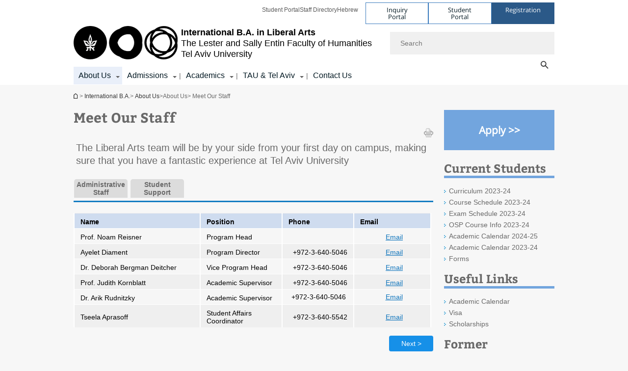

--- FILE ---
content_type: text/html; charset=utf-8
request_url: https://liberal-arts.tau.ac.il/meet_our_staff
body_size: 12883
content:
<!DOCTYPE html>
<html lang="en-US" dir="ltr">
<head>

  <meta http-equiv="X-UA-Compatible" content="IE=edge" />
  <meta name="viewport" content="width=device-width, initial-scale=1">

  <!--[if IE]><![endif]-->
<link rel="dns-prefetch" href="//themes.googleusercontent.com" />
<link rel="preconnect" href="//themes.googleusercontent.com" crossorigin="" />
<meta http-equiv="Content-Type" content="text/html; charset=utf-8" />
<meta http-equiv="expires" content="0" />
<meta http-equiv="expires" content="Tue, 01 Jan 1980 1:00:00 GMT" />
<meta name="Generator" content="Drupal 7 (http://drupal.org)" />
<link rel="canonical" href="/meet_our_staff" />
<link rel="shortlink" href="/meet_our_staff" />
<meta property="og:title" content="Meet Our Staff" />
<meta property="og:url" content="https://liberal-arts.tau.ac.il/liberal-arts/meet_our_staff" />
<meta property="og:image" content="https://liberal-arts.tau.ac.il/sites/humanities_en.tau.ac.il/files/styles/og_image/public/architecture_1_580-330.jpg?itok=CN2bsl_i" />
<meta property="og:image:width" content="1210" />
<meta property="og:image:height" content="650" />
<meta property="og:description" content="The Liberal Arts team will be by your side from your first day on campus, making sure that you have a fantastic experience at Tel Aviv University" />
<link rel="shortcut icon" href="https://liberal-arts.tau.ac.il/sites/all/themes/tau_v2/favicon.ico" type="image/vnd.microsoft.icon" />
<link rel="alternate" media="only screen and (max-width: 640px)" href="https://liberal-arts.m.tau.ac.il/meet_our_staff" />
<link rel="alternate" media="handled" href="https://liberal-arts.m.tau.ac.il/meet_our_staff" />
<link href="/sites/all/libraries/icomoon/fonts/icomoon.woff2" as="font" crossorigin="anonymous" rel="preload" type="font/woff2" />
  <title>Meet Our Staff | International B.A. in Liberal Arts | Tel Aviv University</title>
  <link type="text/css" rel="stylesheet" href="/sites/default/files/advagg_css/css__BJ6Ou6QsBRtnFTmxaakamOIS8n4QswDP2XnnZ1sxtaM__NBuvkP6eInGIkb1aJvUHx5PX79XApuxBDkk_77W5tYk__agj1o40hudyJZ4QwGMHiN4Gr3J6ZSVPC0Nh0aK2ig30.css" media="all" />
<link type="text/css" rel="stylesheet" href="/sites/default/files/advagg_css/css__carcUPIaa-nPxN1ZeTTsxEtnfumcAR4C2FPS-ip97LQ__bx8fou4dL1GwxxHZZtHTK_oeYKZ80qUN5TDSRZDPWTQ__agj1o40hudyJZ4QwGMHiN4Gr3J6ZSVPC0Nh0aK2ig30.css" media="all" />
<link type="text/css" rel="stylesheet" href="/sites/default/files/advagg_css/css__3P4FJjZcWPYVDDBdtHoTCBQ5GWdZuDESnGf5lAomiIU__qNpxne1j-sHwZRJ9akiMSMNrF5VIhe8etahBDU4nKLE__agj1o40hudyJZ4QwGMHiN4Gr3J6ZSVPC0Nh0aK2ig30.css" media="all" />
<link type="text/css" rel="stylesheet" href="/sites/default/files/advagg_css/css__WWoD5d5kS4eUlZoqOphgYEWtwglxaf0zovWCORPNVac__xHwnrOQLkYlfSdDO5GGzqQCaixClDQGk860Om4s9rcA__agj1o40hudyJZ4QwGMHiN4Gr3J6ZSVPC0Nh0aK2ig30.css" media="all" />
<link type="text/css" rel="stylesheet" href="/sites/default/files/advagg_css/css__NTCeQ3FKrwpqECmG1f6XLl1L43AgTnzfXxCaeIfpBjc__D_EUHDAfEQdxcLiSDY7hREUWkG1Ge56_h2z3Er8V188__agj1o40hudyJZ4QwGMHiN4Gr3J6ZSVPC0Nh0aK2ig30.css" media="all" />
<link type="text/css" rel="stylesheet" href="/sites/default/files/advagg_css/css__jUXYrLo__PjDD5qwnKnC75lqbiHk1VtbXJyOvdQPH6k__7g40UeM74r8hkrzDC6Hbb7RReIGNu-Jsb5XAbAPKIeA__agj1o40hudyJZ4QwGMHiN4Gr3J6ZSVPC0Nh0aK2ig30.css" media="all" />
<link type="text/css" rel="stylesheet" href="/sites/default/files/advagg_css/css__vB1xKT6VB5rXP7EcCahoeqSBSFltl0aMJvuuVpQGU-E__PUOgtcxd0BHBiIb0D5S2xiq_1qTFvYUOBWuBr019Tt4__agj1o40hudyJZ4QwGMHiN4Gr3J6ZSVPC0Nh0aK2ig30.css" media="all" />
<link type="text/css" rel="stylesheet" href="/sites/default/files/advagg_css/css__AV5xcOGZg_I77tvHWRNtROmAAAUgEcLxAliULqFTq2g__WgSzw6T15H2fCitl9Cw8FbDh5B-UzHS3oR8mBuVXr58__agj1o40hudyJZ4QwGMHiN4Gr3J6ZSVPC0Nh0aK2ig30.css" media="all" />
<link type="text/css" rel="stylesheet" href="/sites/default/files/advagg_css/css__oK3np-8KmN17ihtX_BldUtei3QqXORhNnSv1ZStRVDk__fX_4oOo5O03wZW-TT7cN6E2M9CioWED06_ZgIzFz2g8__agj1o40hudyJZ4QwGMHiN4Gr3J6ZSVPC0Nh0aK2ig30.css" media="all" />
<link type="text/css" rel="stylesheet" href="/sites/default/files/advagg_css/css__ldZcRVgnqYa6OupKM9MRnh7-pI4veLDvHuhXIFg_A68__Un3VrojKzZK51fPnduJzKDaYazLXNqOelyugameOMDM__agj1o40hudyJZ4QwGMHiN4Gr3J6ZSVPC0Nh0aK2ig30.css" media="all" />
<link type="text/css" rel="stylesheet" href="/sites/default/files/advagg_css/css__uhvfcpQvzs4gqgsvwBOiMoRiH69d1LGkHAMkE2asrt4__I6EOt_a9ZGDUdfFIVavYJJcE_8BgXf3i5pYqhpDGM-8__agj1o40hudyJZ4QwGMHiN4Gr3J6ZSVPC0Nh0aK2ig30.css" media="all" />
<link type="text/css" rel="stylesheet" href="/sites/default/files/advagg_css/css__5_04za6KLUgEpTQyRZEr3f_u-BOdR7oWzGCYzhMqwRk__N9o9XUpCS0_V8P008V9TgrdLkZJ1pGvx94equkaY87Y__agj1o40hudyJZ4QwGMHiN4Gr3J6ZSVPC0Nh0aK2ig30.css" media="all" />
<link type="text/css" rel="stylesheet" href="/sites/default/files/advagg_css/css__beLOjpMY0ZwqDr4mNtSBkyzHYh2x5n_dyQkj-4rK7JU__b2rlH-b1gkXJXBrDIbBbfKBHQB_W0vR5oZjxe2onTMk__agj1o40hudyJZ4QwGMHiN4Gr3J6ZSVPC0Nh0aK2ig30.css" media="all" />
<link type="text/css" rel="stylesheet" href="/sites/default/files/advagg_css/css__7XNjW_EfCrAU2XHADrTSyQZbQFLCcXH_IQfY1ChhZ3k__r6H7-hh6HLrAxUR4OZ6fy6ZMcjznRA4uo51uQNfSSrI__agj1o40hudyJZ4QwGMHiN4Gr3J6ZSVPC0Nh0aK2ig30.css" media="all" />
<link type="text/css" rel="stylesheet" href="/sites/default/files/advagg_css/css__BNJEqmkYQiOMVP1BHC8OapMELJB5XknKcJtlRjSDN6Q__PU8ZB65IaETcPC1yw7kngTyMqcmk5FOk7rVQgfw64wE__agj1o40hudyJZ4QwGMHiN4Gr3J6ZSVPC0Nh0aK2ig30.css" media="all" />
<link type="text/css" rel="stylesheet" href="/sites/default/files/advagg_css/css__t8pArNrPd1SdQ0kUO5zs0JNv3IvfcnRfc_iNZh4iUMw__meS5aaFuL2xMCXIEL8yIvg60uE4KOeACnZJxOHblM5U__agj1o40hudyJZ4QwGMHiN4Gr3J6ZSVPC0Nh0aK2ig30.css" media="all" />
<link type="text/css" rel="stylesheet" href="/sites/default/files/advagg_css/css__P1mwW6o5Ise0I9ca0XwBTeBSP3iH-JEKpFze7dlO4uw__l5rydRAa1rby0Z1e_XhOidg8QcihRiTvOAE-4gTw_-0__agj1o40hudyJZ4QwGMHiN4Gr3J6ZSVPC0Nh0aK2ig30.css" media="all" />
<link type="text/css" rel="stylesheet" href="/sites/default/files/advagg_css/css__9iWwhyAUw3yszWQFdrnTDzWvllkUOw8K67rrQAGgIqQ__jOIP2tFmpSM90X6SCoPGvDrSL9pwLVK_fhCU5CM2ahI__agj1o40hudyJZ4QwGMHiN4Gr3J6ZSVPC0Nh0aK2ig30.css" media="all" />
<link type="text/css" rel="stylesheet" href="/sites/default/files/advagg_css/css__4-lxFuuvUFtpSpfpiHSDlZ8XAaOV-A6vr70wFUNMdCo__mcVWZgjs9eDFGHYgF5SdzWGWKYW5mwACUPCwkyNgupc__agj1o40hudyJZ4QwGMHiN4Gr3J6ZSVPC0Nh0aK2ig30.css" media="all" />
<style type="text/css" media="all">.cs_blue{background-color:#3181a2}.cs_blue_sky{background-color:#1980ff}.cs_brain_purple{background-color:#9628c6;color:#9628c6}.cs_cs_blue{background-color:#3181a2;color:#3181a2}.cs_cs_blue_barak{background-color:#114b78;color:#114b78}.cs_cs_blue_brand{background-color:#66bff1;color:#66bff1}.cs_cs_brown{background-color:#c2943c}.cs_cs_darkgrey_brand{background-color:#76787a;color:#76787a}.cs_cs_dark_brown{background-color:#b38120}.cs_cs_dark_grey{background-color:#607286}.cs_cs_grey{background-color:#a2a4a3}.cs_cs_light_blue{background-color:#72a5de}.cs_cs_mustard{background-color:#d2b62f}.cs_cs_olive{background-color:#a1ab64}.cs_cs_orange_kantor{background-color:#e47f36;color:#e47f36}.cs_cs_orange_mtei{background-color:#ff6026}.cs_cs_pink{background-color:#c52c64}.cs_cs_purple{background-color:#ac15b2}.cs_cs_red{background-color:#1692e8}.cs_dark_blue{background-color:#0f4583}.cs_green{background-color:#a3ad3c}.cs_green_mba{background-color:#005710}.cs_HRgreen{background-color:#009ed4}.cs_HRPurple{background-color:#7d335c}.cs_law-cyan{background-color:#86c8b1;color:#86c8b1}.cs_law-peach{background-color:#e88b75;color:#e88b75}.cs_law-red{background-color:#a01a19;color:#a01a19}.cs_light_red{background-color:#1692e8}.cs_policomm{background-color:#1692e8;color:#1692e8}.cs_purple{background-color:#3b0a43}.cs_purple_catalog{background-color:#4c2177}.cs_purple_kellogg{background-color:#4f2d83}.cs_purple_recanati{background-color:#4d1848}.cs_purple_soclib{background-color:#6f67b0}.cs_socsci_grey{background-color:#949dc2}.cs_socsi_blue{background-color:#22aae2}.cs_soc_red{background-color:#1692e8}.cs_sportlight_grey{color:#696969}</style>
<link type="text/css" rel="stylesheet" href="/sites/default/files/advagg_css/css__H5YGiVL-4Wun7XTvnA8FMitWijAtxeb-WXOY72ZeHwo__Ja9UVL3yh0oOqABMfYtP-hmHEcInDBjg5ccBLiTfK0E__agj1o40hudyJZ4QwGMHiN4Gr3J6ZSVPC0Nh0aK2ig30.css" media="all" />
<link type="text/css" rel="stylesheet" href="/sites/default/files/advagg_css/css__EpJSUN4gQjB82mptuGGMiFL2iQbzojoIaypl0GjOCmg__Tj0AWEsbhCgTR0s231BYUNxH8YEZ69XFsbBCqxW35GI__agj1o40hudyJZ4QwGMHiN4Gr3J6ZSVPC0Nh0aK2ig30.css" media="all" />
<link type="text/css" rel="stylesheet" href="/sites/default/files/advagg_css/css__uBNMhE2Z_CNWWTeLiVjPvxl4cv58IWRObD4fixyb5dU__FyEIeo3r_jEzG2etDi_nxEi2GFfoqsRXiX303tt2qlo__agj1o40hudyJZ4QwGMHiN4Gr3J6ZSVPC0Nh0aK2ig30.css" media="all" />
<link type="text/css" rel="stylesheet" href="/sites/default/files/advagg_css/css__Nz3IA-roLNtdIM0jo9zARMxa7Bb5DQdMCbD1VayOn60__R3fqLD5daLjWOufEf8ikisnG55y_lDFn_tBXQx6ol2Q__agj1o40hudyJZ4QwGMHiN4Gr3J6ZSVPC0Nh0aK2ig30.css" media="all" />
<link type="text/css" rel="stylesheet" href="/sites/default/files/advagg_css/css__GpwgxyjwRs21aPameJzeXkxWgsHO-EuQ0LN_P_36XjY__OfoqyrjpiPz_nvXCr4Oz76GagI0i4twmwTDheNaIfx0__agj1o40hudyJZ4QwGMHiN4Gr3J6ZSVPC0Nh0aK2ig30.css" media="all" />
  
<!--[if lte IE 9]>
<script src="/sites/default/files/advagg_js/js__9aTy4snid5GMq51YnNufUXeaSJXw-2aTwSKA3LXwN00__8rDv_hNR7vL8Bafct_KGSGW2eHndPaOgj9L4azt7w30__agj1o40hudyJZ4QwGMHiN4Gr3J6ZSVPC0Nh0aK2ig30.js#ie9-" onload="if(jQuery.isFunction(jQuery.holdReady)){jQuery.holdReady(true);}"></script>
<![endif]-->

<!--[if gt IE 9]>
<script src="/sites/default/files/advagg_js/js__9aTy4snid5GMq51YnNufUXeaSJXw-2aTwSKA3LXwN00__8rDv_hNR7vL8Bafct_KGSGW2eHndPaOgj9L4azt7w30__agj1o40hudyJZ4QwGMHiN4Gr3J6ZSVPC0Nh0aK2ig30.js#ie10+" defer="defer" onload="if(jQuery.isFunction(jQuery.holdReady)){jQuery.holdReady(true);}"></script>
<![endif]-->

<!--[if !IE]><!-->
<script src="/sites/default/files/advagg_js/js__9aTy4snid5GMq51YnNufUXeaSJXw-2aTwSKA3LXwN00__8rDv_hNR7vL8Bafct_KGSGW2eHndPaOgj9L4azt7w30__agj1o40hudyJZ4QwGMHiN4Gr3J6ZSVPC0Nh0aK2ig30.js" defer="defer" onload="if(jQuery.isFunction(jQuery.holdReady)){jQuery.holdReady(true);}"></script>
<!--<![endif]-->
<script src="/sites/default/files/advagg_js/js__H5AFmq1RrXKsrazzPq_xPQPy4K0wUKqecPjczzRiTgQ__wor4r9P8YTtQ7p6fbywTetZ47Z_orumIfrrhgxrpLus__agj1o40hudyJZ4QwGMHiN4Gr3J6ZSVPC0Nh0aK2ig30.js" defer="defer" onload="function advagg_mod_1(){advagg_mod_1.count=++advagg_mod_1.count||1;try{if(advagg_mod_1.count<=40){init_drupal_core_settings();advagg_mod_1.count=100;}}
catch(e){if(advagg_mod_1.count>=40){throw e;}
else{window.setTimeout(advagg_mod_1,1);}}}
function advagg_mod_1_check(){if(window.init_drupal_core_settings&&window.jQuery&&window.Drupal){advagg_mod_1();}
else{window.setTimeout(advagg_mod_1_check,1);}}
advagg_mod_1_check();"></script>
<script src="/sites/default/files/advagg_js/js__JMbntZpvQ69mD2sSb-Wo0f_qeJXeYqAZPZx-TFbhyQk__94sj1s2_ICeZ-Cf7AD5AOKfm1-AcK8H6etAOYrGyLfw__agj1o40hudyJZ4QwGMHiN4Gr3J6ZSVPC0Nh0aK2ig30.js" defer="defer"></script>
<script>function init_drupal_core_settings() {jQuery.extend(Drupal.settings,{basePath:"\/",pathPrefix:"",setHasJsCookie:0,ajaxPageState:{theme:"tau_v2",theme_token:"uu59mEvIe1FUzNn4IBTyBw8ihiE0n7Kf1q1TjWTagVE"},path_alias:"liberal-arts\/meet_our_staff",get:{q:"node\/4431"},arg:["node","4431"],hp_auto_slider:false,hp_auto_slider_speed:"0",hide_submit:{hide_submit_status:true,hide_submit_method:"disable",hide_submit_css:"hide-submit-disable",hide_submit_abtext:"",hide_submit_atext:"",hide_submit_hide_css:"hide-submit-processing",hide_submit_hide_text:"Processing...",hide_submit_indicator_style:"expand-left",hide_submit_spinner_color:"#000",hide_submit_spinner_lines:12,hide_submit_hide_fx:false,hide_submit_reset_time:5e3},urlIsAjaxTrusted:{"\/meet_our_staff":true},feature_jquery_update:{mute:1,trace:0},group:{og_context:{gid:"30",etid:"2850",entity_type:"node",label:"International B.A.",state:"1",created:"1479647741",rdf_mapping:[]}},clientsideValidation:{general:{months:{January:1,Jan:1,February:2,Feb:2,March:3,Mar:3,April:4,Apr:4,May:5,June:6,Jun:6,July:7,Jul:7,August:8,Aug:8,September:9,Sep:9,October:10,Oct:10,November:11,Nov:11,December:12,Dec:12}}}}); 
if(jQuery.isFunction(jQuery.holdReady)){jQuery.holdReady(false);}} if(window.jQuery && window.Drupal){init_drupal_core_settings();}</script>

  
  
  <meta name="google" value="notranslate">
  <meta name="google-site-verification" content="BWY7CnH8_r_7HfxNm1hioIPESWn7GQPBKJHoCsfKNbM" />
    

  

  

            <script type='text/javascript'>
        (function(w, d, s, l, i) {
          w[l] = w[l] || [];
          w[l].push({
            'gtm.start': new Date().getTime(),
            event: 'gtm.js'
          });
          var f = d.getElementsByTagName(s)[0],
            j = d.createElement(s),
            dl = l != 'dataLayer' ? '&l=' + l : '';
          j.async = true;
          j.src = 'https://www.googletagmanager.com/gtm.js?id=' + i + dl;
          f.parentNode.insertBefore(j, f);
        })(window, document, 'script', 'dataLayer', 'GTM-K3FL24R')
      </script>
      
  
</head>

<body class="html not-front not-logged-in page-node page-node- page-node-4431 node-type-general-content domain-humanities-english-cms-tau-ac-il group-context group-context-group-30 group-context-node group-context-node-2850 one-sidebar sidebar-second i18n-en-US theme-tau-v2 dir_ltr not_tau_main_version" >
  
      <!--facebook api-->
      <div id="fb-root"></div>
      <script>
      window.fbAsyncInit = function() {
        // init the FB JS SDK
        FB.init({
          appId      : '385605168198947', // App ID from the App Dashboard. https://developers.facebook.com/apps/385605168198947
          status     : false, // check the login status upon init?
          cookie     : true, // set sessions cookies to allow your server to access the session?
          xfbml      : true  // parse XFBML tags on this page?
        });
      // Additional initialization code such as adding Event Listeners goes here
      };

      // Load the SDK's source Asynchronously
      // Note that the debug version is being actively developed and might
      // contain some type checks that are overly strict.
      // Please report such bugs using the bugs tool.
      (function(d, debug){
        var js, id = 'facebook-jssdk', ref = d.getElementsByTagName('script')[0];
        if (d.getElementById(id)) {return;}
        js = d.createElement('script'); js.id = id; js.async = true;
        js.src = "//connect.facebook.net/en_US/all" + (debug ? "/debug" : "") + ".js";
        ref.parentNode.insertBefore(js, ref);
      }(document, /*debug*/ false));
      </script>
      <!--/facebook api-->
    <ul id="skiplinks"><li><a href="#header" class="">Top menu</a></li><li><a href="#block-system-main-menu" class="">Main menu</a></li><li><a href="#main-wrapper" class="">Main Content</a></li></ul>
            <noscript><iframe src="https://www.googletagmanager.com/ns.html?id=GTM-K3FL24R" height="0" width="0" style="display:none;visibility:hidden"></iframe></noscript>
      

  
  <!-- <div id="skip-link">
    <a href="#jump_link_target" class="element-invisible element-focusable">Jump to Navigation</a>
  </div>
   -->
  
<div id="page-wrapper">
  <div class="header-wrapper-top header-wrapper-top--with-title">
    <div id="header">
      <div class="section clear">
                  <a href="/liberal-arts" title="Tel Aviv University logo, link, Go to homepage" rel="home" id="logo">
            <!-- faculty_general.module, tau_personal.module -->
                                        <div class="tau_logo">
                <img  alt="Tel Aviv University Logo" height="72" width="212" id="site-logo" src="/sites/all/themes/tau_v2/logo.png" title="" />              </div>
              <div class="group_header">
                                  <div class="group_header_txt">
                    <div id="school_name" class="">  <span class="black">International B.A. in Liberal Arts</span></div><div class="faculty-school" id="faculty_name"><span class="black">The Lester and Sally Entin</span> <span class="faculty black">Faculty of Humanities</span></div><input id="menu_gid" type="hidden" value=30 />                    <div class="university-name">Tel Aviv University</div>                  </div>
                                    </div>
                          </a>
                                </div>
      <div class="top_region_background">
          <div class="region region-top">
    <div id="block-menu-menu-top-header" class="block block-menu first odd count-1">

      
  <div class="content">
    <ul class="menu depth-1" role="menubar"><li class="first leaf depth-1 not-last" role="menuitem"><a href="https://www.ims.tau.ac.il/Tal/Login_eng.aspx" target="_blank">Student Portal</a></li>
<li class="leaf depth-1 not-first not-last" role="menuitem"><a href="http://www.tau.ac.il/dirsearch-eng.html" target="_blank">Staff Directory</a></li>
<li class="last leaf depth-1 not-first" role="menuitem"><a href="https://humanities.tau.ac.il/" target="_blank">Hebrew</a></li>
</ul>  </div>

</div>
<div id="block-sitetau-sitetau-header-buttons" class="block block-sitetau even count-2">

      
  <div class="content">
    <div class="tau-header-buttons-block-wrapper"><div class="tau-header-buttons-block"><a href="https://tau-int.formtitan.com/ftproject/CRM_TAU_guest" class="header-button-link inquiry-portal-link" target="_blank" title="Visit Inquiry Portal">Inquiry Portal</a><a href="https://my.tau.ac.il/TAU_Student" class="header-button-link student-portal-link" target="_blank" title="Visit Student Portal">Student Portal</a><a href="https://international.tau.ac.il/apply-to-international-programs-at-tel-aviv-university" class="header-button-link registration-link" target="_blank" title="Visit Registration">Registration</a></div></div>  </div>

</div>
  </div>
      </div>
      <div class="social_search_container ">
        <div id="block-search-2" class="block block-search first odd count-1">

        <none>    
  <div class="content">
    <form role="search" action="/meet_our_staff" method="post" id="search-block-form" accept-charset="UTF-8"><div><div class="container-inline">
    <div class="form-item form-type-textfield form-item-search-block-form">
  <label class="element-invisible" for="edit-search-block-form--2">Search </label>
 <input placeholder="Search" aria-label="Search" type="text" id="edit-search-block-form--2" name="search_block_form" value="" size="15" maxlength="128" class="form-text" />
</div>
<span class="icon-search"></span><div class="form-item form-type-textfield form-item-prot">
 <input type="text" id="edit-prot" name="prot" value="" size="60" maxlength="128" class="form-text" />
</div>
<div class="search-selector form-wrapper" role="tablist" id="edit-stype"><span class="internal" role="tab" tabindex="0" aria-selected="true" title="This site קישור">This site</span>
<i class="separator"></i>
<span class="external active" role="tab" tabindex="0" aria-selected="false" title="Global search קישור">Global search</span>
</div><div class="form-actions form-wrapper" id="edit-actions"><input alt="Search" title="Search" type="submit" id="edit-submit" name="op" value="Search" class="form-submit" /></div><input type="hidden" name="form_build_id" value="form-TQFtJesHw53R9lcqcL2jRjZ4--yj49ZG3Pz2hZaCfNo" />
<input type="hidden" name="form_id" value="search_block_form" />
<input type="hidden" name="group" value="30" />
</div>
</div></form>  </div>

</div>
      </div>
                    <div class="region region-header">
    <div id="block-faculty-general-faculty-menu-block" class="block block-faculty-general first odd count-1" aria-haspopup="Main Navigation" role="navigation">

      
  <div class="content">
    <ul class="menu"><li class="first expanded active-trail menu-og-30 depth-1 not-last"><a href="https://liberal-arts.tau.ac.il/liberal-arts/about_the_program" class="active-trail">About Us</a><ul class="menu"><li class="first last expanded active-trail depth-2 menu-item-hidden"><ul class="menu"><li class="first leaf depth-3 not-last"><a href="https://liberal-arts.tau.ac.il/greetings">Message from Program Head</a></li>
<li class="leaf depth-3 not-first not-last"><a href="https://liberal-arts.tau.ac.il/about_the_program">About our Program</a></li>
<li class="leaf depth-3 not-first not-last"><a href="https://liberal-arts.tau.ac.il/liberal-arts/graduation_paths">Three Paths to Graduation</a></li>
<li class="last leaf active-trail depth-3 not-first"><a href="/meet_our_staff" class="active-trail active">Meet Our Staff</a></li>
</ul></li>
</ul></li>
<li class="expanded menu-og-30 depth-1 not-first not-last"><a href="/admissions">Admissions</a><ul class="menu"><li class="first last expanded depth-2 menu-item-hidden"><ul class="menu"><li class="first leaf depth-3 not-last"><a href="https://liberal-arts.tau.ac.il/Admissions">How to Apply</a></li>
<li class="leaf depth-3 not-first not-last"><a href="/admission_requirements">Admission Requirements</a></li>
<li class="leaf depth-3 not-first not-last"><a href="/Fees">Fees</a></li>
<li class="last leaf target-blank depth-3 not-first"><a href="https://international.tau.ac.il/housing" target="_blank">Dorms</a></li>
</ul></li>
</ul></li>
<li class="expanded menu-og-30 depth-1 not-first not-last"><a href="/ac_tracks">Academics</a><ul class="menu"><li class="first last expanded depth-2 menu-item-hidden"><ul class="menu"><li class="first leaf depth-3 not-last"><a href="/ac_tracks">Which Academic Tracks are for You?</a></li>
<li class="leaf depth-3 not-first not-last"><a href="https://liberal-arts.tau.ac.il/liberal-arts/program_structure">Program Structure</a></li>
<li class="leaf depth-3 not-first not-last"><a href="https://liberal-arts.tau.ac.il/liberal-arts/faculty_profiles">Faculty</a></li>
<li class="leaf depth-3 not-first not-last"><a href="https://www.tau.ac.il/study-program?safa=2&amp;shana=2025&amp;tab=programStudy&amp;tcid=7702">Curriculum 2025-26</a></li>
<li class="leaf depth-3 not-first not-last"><a href="https://www.tau.ac.il/study-program?safa=2&amp;shana=2025&amp;tab=schedule&amp;tcid=7702">Course Schedule 2025-26</a></li>
<li class="leaf depth-3 not-first not-last"><a href="https://www.tau.ac.il/study-program?safa=2&amp;shana=2025&amp;tab=assignments&amp;tcid=7702">Exam Schedule 2025-26</a></li>
<li class="leaf depth-3 not-first not-last"><a href="/academic_calendar-25-26">Academic Calendar 2025-26</a></li>
<li class="leaf depth-3 not-first not-last"><a href="https://en-humanities.tau.ac.il//sites/humanities_en.tau.ac.il/files/media_server/humanities/Liberal-arts/Academic_Handbook_2025_2026 .pdf">Academic Handbook 2025-26</a></li>
<li class="leaf depth-3 not-first not-last"><a href="/student_forms">Student Forms</a></li>
<li class="leaf depth-3 not-first not-last"><a href="https://liberal-arts.tau.ac.il/liberal-arts/semester_abroad">Semester Abroad</a></li>
<li class="last leaf depth-3 not-first"><a href="https://liberal-arts.tau.ac.il/liberal-arts/Former_curriculums">Former curriculums</a></li>
</ul></li>
</ul></li>
<li class="expanded menu-og-30 depth-1 not-first not-last"><a href="/TAU">TAU &amp; Tel Aviv</a><ul class="menu"><li class="first last expanded depth-2 menu-item-hidden"><ul class="menu"><li class="first leaf depth-3 not-last"><a href="https://liberal-arts.tau.ac.il/liberal-arts/tau">Tel Aviv University</a></li>
<li class="leaf target-blank depth-3 not-first not-last"><a href="http://www.youvisit.com/tour/telaviv?pl=v" target="_blank">Campus Tour</a></li>
<li class="leaf depth-3 not-first not-last"><a href="/Entertainment_on_Campus">Entertainment on Campus</a></li>
<li class="leaf depth-3 not-first not-last"><a href="/Student_Union">Student Union</a></li>
<li class="leaf depth-3 not-first not-last"><a href="https://liberal-arts.tau.ac.il/liberal-arts/social">Trips and Social</a></li>
<li class="last leaf depth-3 not-first"><a href="https://liberal-arts.tau.ac.il/liberal-arts/tel_aviv-jaffa">Tel Aviv-Yafo</a></li>
</ul></li>
</ul></li>
<li class="last leaf menu-og-30 depth-1 not-first"><a href="/contact_us">Contact Us</a></li>
</ul>  </div>

</div>
  </div>
    </div>
  </div>
  <div id="banner-region">
      </div>
  <div id="page">
            <div class="clearer"></div>
    <div></div>
    <div id="main-wrapper">
      <div id="breadcrumbs"> <div id="block-sitetau-breadcrumbs" class="block block-sitetau odd count-3">

      
  <div class="content">
    <span class="element-invisible">You are here</span>
               <div class="breadcrumb" aria-label="breadcrumbs" role="navigation"><span class="icon-home"><a href="/">International B.A.</a></span> > <a href="/" class="no_underline">International B.A.</a> > <a href="https://liberal-arts.tau.ac.il/liberal-arts/about_the_program">About Us</a> > <span >About Us</span> > Meet Our Staff</div>  </div>

</div>
 </div>
      <div id="main" class="clearfix">
        <div id="content" class="column">
          <div class="section">
                        <div class='region region-content-wrap'>
                            <a id="main-content"></a>
                              <h1 class='title title-bold title-not-italic' id='page-title'>Meet Our Staff</h1>                              <div class="region region-content">
    <div id="block-system-main" class="block block-system first odd count-1">

      
  <div class="content">
    <div class="reference-special-edition">
 <img src=""></img>
 <div class="title_special"  style="color:#; background-color:#"></div>
</div>
<div id="node-4431" class="node node-general-content node-promoted clearfix node_general_content">
		<div class="node-content">
	<div class="social-toolbar clearfix">
  <div class="left_bar_content f_left">
      <div class='f_left printer-icon' data-alias="/liberal-arts/meet_our_staff">
      <img src='/sites/all/themes/tau_v2/images/icn_print_2.png' alt="print" title="print" height="19" width="19" />
    </div>
    </div>
</div>
	
	<div class="general-information">
			<h2 class="gc_body ckeditor"><p>The Liberal Arts team will be by your side from your first day on campus, making sure that you have a fantastic experience at Tel Aviv University</p>
</h2>
	</div>
	
		<div class="gc_main_banner">
					</div>
		
				
		
        <div class="gc_tabs">
        <div class="sp_main_menu tau-tabs"><ul class="horizontal" role="tablist"><li class="tab-term term-0 active first"><a href="/meet_our_staff?tab=0" role="tab" aria-controls="sp_general_tab" aria-label="Administrative Staff">Administrative Staff</a></li>
<li class="tab-term term-1  last"><a href="/meet_our_staff?tab=1" role="tab" aria-controls="sp_general_tab" aria-label="Student Support">Student Support</a></li>
</ul></div><input type="hidden" id="sp_nid" value=4431>        <div class="sp_main_content_wrapper">
          <div id="sp_general_tab" class="sp_general_tab ">
        <div class="sp_terms_tab_title text-title clear"></div>
        <div class="sp_terms_tab_main_content clear ckeditor"><table align="left" border="1" cellpadding="0" cellspacing="0" style="width:729px">
	<thead>
		<tr>
			<th scope="col" style="height:22px; width:226px">
			<p class="rteleft"><strong>Name</strong></p>
			</th>
			<th scope="col" style="height:22px; width:142px">
			<p class="rteleft"><strong>Position</strong></p>
			</th>
			<th scope="col" style="height:22px; width:123px">
			<p><strong>Phone</strong></p>
			</th>
			<th scope="col" style="height:22px; width:132px">
			<p><strong>Email</strong></p>
			</th>
		</tr>
	</thead>
	<tbody>
		<tr>
			<td style="height:22px; width:226px">
			<p>Prof. Noam Reisner</p>
			</td>
			<td style="height:22px; width:142px">
			<p>Program Head</p>
			</td>
			<td style="height:22px; width:123px">
			<p class="rtecenter">&nbsp;</p>
			</td>
			<td style="height:22px; width:132px">
			<p class="rtecenter"><a href="mailto:mph@tauex.tau.ac.il">Email</a></p>
			</td>
		</tr>
		<tr>
			<td style="height:22px; width:226px">
			<p>Ayelet Diament</p>
			</td>
			<td style="height:22px; width:142px">
			<p>Program Director</p>
			</td>
			<td style="height:22px; width:123px">
			<p class="rtecenter">+972-3-640-5046</p>
			</td>
			<td style="height:22px; width:132px">
			<p class="rtecenter"><a href="mailto:ayeletd2@tauex.tau.ac.il">Email</a></p>
			</td>
		</tr>
		<tr>
			<td style="height:22px; width:226px">
			<p>Dr. Deborah Bergman Deitcher</p>
			</td>
			<td style="height:22px; width:142px">
			<p>Vice Program Head</p>
			</td>
			<td style="height:22px; width:123px">
			<p class="rtecenter">+972-3-640-5046</p>
			</td>
			<td style="height:22px; width:132px">
			<p class="rtecenter"><a href="mailto:debdeitch@tauex.tau.ac.il">Email</a></p>
			</td>
		</tr>
		<tr>
			<td style="height:22px; width:226px">
			<p>Prof. Judith Kornblatt</p>
			</td>
			<td style="height:22px; width:142px">
			<p>Academic Supervisor</p>
			</td>
			<td style="height:22px; width:123px">
			<p class="rtecenter">+972-3-640-5046</p>
			</td>
			<td style="height:22px; width:132px">
			<p class="rtecenter"><a href="mailto:juditk@tauex.tau.ac.il">Email</a></p>
			</td>
		</tr>
		<tr>
			<td style="height:22px; width:226px">
			<p>Dr. Arik Rudnitzky</p>
			</td>
			<td style="height:22px; width:142px">
			<p>Academic Supervisor</p>
			</td>
			<td class="rtecenter" style="height:22px; width:123px">+972-3-640-5046</td>
			<td class="rtecenter" style="height:22px; width:132px">&nbsp;<a href="mailto:rudnitzk@tauex.tau.ac.il">Email</a></td>
		</tr>
		<tr>
			<td style="height:22px; width:226px">
			<p>Tseela Aprasoff</p>
			</td>
			<td style="height:22px; width:142px">
			<p>Student Affairs Coordinator</p>
			</td>
			<td style="height:22px; width:123px">
			<p class="rtecenter">+972-3-640-5542</p>
			</td>
			<td style="height:22px; width:132px">
			<p class="rtecenter"><a href="mailto:tseela@tauex.tau.ac.il">Email</a></p>
			</td>
		</tr>
	</tbody>
</table>

<p>&nbsp;</p>

<p>&nbsp;</p>
</div><div class="sp_terms_tab_bottom_nav clear"><div class="switch-next-tab"><a href="?tab=1" title="Next tab">Next ></a></div></div></div>        </div>
    </div>
    

		<div class="main_content_and_small_cube_container">		
						<div class="gc_main_content">
				<div class="main_content_field_fc ckeditor"><div class="item"><p><img alt="" src="/sites/humanities_en.tau.ac.il/files/media_server/humanities/Liberal-arts/Images/photo-chen_galili_580_1.jpg" style="height:415px; width:729px" /></p>
</div></div>							</div>			
		</div>

    		
		<div role="list" class="floating_details_container not-transparent"><div class="clearer"></div></div>		
	</div>
</div>  </div>

</div>
  </div>
            </div>
              <div class="region region-left-content">
    <div id="block-feature-faculty-reg-btn-faculty-school" class="block block-feature-faculty first odd count-1">

      
  <div class="content">
    <a href="https://portal.telavivuniv.org/createprofile.php" target="_blank" class="tau-reg-button"><div class="" style="background-color: #72a5de !important; border-color: #72a5de !important;">Apply >></div></a>  </div>

</div>
<div id="block-sitetau-sitetau-morelinks-block-" class="block block-sitetau even count-2">

      
  <div class="content">
    <div class="links-wrapper more-links-block"><div class='clearfix'>
				<div  class = ' tau-title' ><h2 class="tau-title-element">Current Students</h2><div class='border cs_cs_light_blue'></div></div>
	   		</div><div class="links-group" role="list"><div class="link-items"><div class="link-item" role="listitem"><a href="https://humanities.tau.ac.il/study-program?safa=2&amp;shana=2023&amp;tab=programStudy&amp;tcid=7702" target="_blank" class="tau-arrow-link">Curriculum 2023-24</a></div><div class="link-item" role="listitem"><a href="https://humanities.tau.ac.il/study-program?safa=2&amp;shana=2023&amp;tab=schedule&amp;tcid=7702" target="_blank" class="tau-arrow-link">Course Schedule 2023-24</a></div><div class="link-item" role="listitem"><a href="https://humanities.tau.ac.il/study-program?safa=2&amp;shana=2023&amp;tab=assignments&amp;tcid=7702" target="_blank" class="tau-arrow-link">Exam Schedule 2023-24</a></div><div class="link-item" role="listitem"><a href="https://international.tau.ac.il/node/553/?tab=0" target="_blank" class="tau-arrow-link">OSP Course Info 2023-24</a></div><div class="link-item" role="listitem"><a href="https://liberal-arts.tau.ac.il/academic_calendar-24-25" target="_self" class="tau-arrow-link">Academic Calendar 2024-25</a></div><div class="link-item" role="listitem"><a href="https://liberal-arts.tau.ac.il/academic_calendar-23-24" target="_self" class="tau-arrow-link">Academic Calendar 2023-24</a></div><div class="link-item" role="listitem"><a href="https://liberal-arts.tau.ac.il/liberal-arts/Forms" target="_self" class="tau-arrow-link">Forms</a></div></div></div><div class="clearer"></div></div><div class="links-wrapper more-links-block"><div class='clearfix'>
				<div  class = ' tau-title' ><h2 class="tau-title-element">Useful Links</h2><div class='border cs_cs_light_blue'></div></div>
	   		</div><div class="links-group" role="list"><div class="link-items"><div class="link-item" role="listitem"><a href="/academic_calendar-22-23" target="_blank" class="tau-arrow-link">Academic Calendar</a></div><div class="link-item" role="listitem"><a href="https://international.tau.ac.il/visa_information" target="_blank" class="tau-arrow-link">Visa</a></div><div class="link-item" role="listitem"><a href="https://international.tau.ac.il/scholarship_programs" target="_blank" class="tau-arrow-link">Scholarships</a></div></div></div><div class="clearer"></div></div><div class="links-wrapper more-links-block"><div class='clearfix'>
				<div  class = ' tau-title' ><h2 class="tau-title-element">Former Curriculums</h2><div class='border cs_cs_light_blue'></div></div>
	   		</div><div class="links-group" role="list"><div class="link-items"><div class="link-item" role="listitem"><a href="https://liberal-arts.tau.ac.il/liberal-arts/curriculum_2022-23" target="_self" class="tau-arrow-link">2022-2023 curriculum</a></div><div class="link-item" role="listitem"><a href="https://liberal-arts.tau.ac.il/liberal-arts/curriculum_2021-22" target="_self" class="tau-arrow-link">2021-2022 curriculum</a></div><div class="link-item" role="listitem"><a href="/liberal-arts/curriculum_2020-21" target="_self" class="tau-arrow-link">2020-2021 curriculum</a></div><div class="link-item" role="listitem"><a href="/liberal-arts/curriculum_2019-20" target="_self" class="tau-arrow-link">2019-2020 curriculum</a></div><div class="link-item" role="listitem"><a href="/liberal-arts/currentcurriculum2018" target="_self" class="tau-arrow-link">2018-2019 curriculum</a></div><div class="link-item" role="listitem"><a href="/liberal-arts/Current_Curriculum_17-18" target="_self" class="tau-arrow-link">2017-2018 curriculum</a></div><div class="link-item" role="listitem"><a href="/liberal-arts/Current_Curriculum_16-17" target="_self" class="tau-arrow-link">2016-2017 curriculum</a></div><div class="link-item" role="listitem"><a href="/liberal-arts/Curriculum_2015-16" target="_self" class="tau-arrow-link">2015-2016 curriculum</a></div></div></div><div class="clearer"></div></div>  </div>

</div>
  </div>
                      </div>
        </div>

      </div>
    </div>
      </div>
</div>
  <div class="region region-bottom">
    <div id="block-tau-main-footer-tau-main-footer-block" class="block block-tau-main-footer first odd count-1">

      
  <div class="content">
    <div class="tau_main_footer_block"><div class="tau-main-footer-block-logo"><img loading="lazy" typeof="foaf:Image" src="/sites/default/files/footer_logo/TAU_university_logo_ENG.png" width="190" height="108" alt="Tel Aviv University Logo" /></div><ul class="menu"><li class="first expanded menu-footer-links depth-1 not-last"><a href="http://english.tau.ac.il/about_tau">About TAU</a><ul class="menu"><li class="first leaf depth-2 not-last"><a href="http://english.tau.ac.il/academic-units-view">Academic Units</a></li>
<li class="leaf target-blank depth-2 not-first not-last"><a href="http://www2.tau.ac.il/map/unimaple1.asp" target="_blank">Campus Map</a></li>
<li class="leaf depth-2 not-first not-last"><a href="http://english.tau.ac.il/transport">Transport &amp; Parking</a></li>
<li class="leaf depth-2 not-first not-last"><a href="http://english.tau.ac.il/emergency_numbers">Emergency Contacts</a></li>
<li class="leaf target-blank depth-2 not-first not-last"><a href="http://www.tau.ac.il/dirsearch-eng.html" target="_blank">Phone Directory</a></li>
<li class="leaf depth-2 not-first not-last"><a href="http://english.tau.ac.il/dean_of_students">Dean of Students</a></li>
<li class="leaf depth-2 not-first not-last"><a href="https://harassment-prevention.tau.ac.il/safe-campus/main">Sexual Harassment Prevention</a></li>
<li class="leaf depth-2 not-first not-last"><a href="http://english.tau.ac.il/student_union">Student Union</a></li>
<li class="leaf target-blank depth-2 not-first not-last"><a href="http://www.tau.ac.il/cc/" target="_blank">Computer Services</a></li>
<li class="leaf depth-2 not-first not-last"><a href="http://english.tau.ac.il/academic_calendar">Academic Calendar</a></li>
<li class="leaf depth-2 not-first not-last"><a href="http://english.tau.ac.il/libraries">Libraries</a></li>
<li class="leaf depth-2 not-first not-last"><a href="https://english.tau.ac.il/accessibility_statement">Accessibility Statement</a></li>
<li class="leaf depth-2 not-first not-last"><a href="http://english.tau.ac.il/terms_of_use">Terms of Use</a></li>
<li class="last leaf depth-2 not-first"><a href="https://english.tau.ac.il/dpo">Privacy and Data Protection</a></li>
</ul></li>
<li class="expanded menu-footer-links depth-1 not-first not-last"><a href="http://english.tau.ac.il/about_tau_intl">TAU International</a><ul class="menu"><li class="first leaf depth-2 not-last"><a href="http://international.tau.ac.il/">TAU International website</a></li>
<li class="leaf depth-2 not-first not-last"><a href="http://english.tau.ac.il/about_tau_intl">About</a></li>
<li class="leaf depth-2 not-first not-last"><a href="https://international.tau.ac.il/Overview_Graduate_Degrees">Graduate Programs</a></li>
<li class="leaf depth-2 not-first not-last"><a href="http://english.tau.ac.il/undergrad">Undergrad Programs</a></li>
<li class="leaf depth-2 not-first not-last"><a href="http://english.tau.ac.il/language_programs">Language Programs</a></li>
<li class="leaf depth-2 not-first not-last"><a href="http://english.tau.ac.il/summer_programs">Summer Programs</a></li>
<li class="last leaf depth-2 not-first"><a href="http://english.tau.ac.il/study_abroad">Study Abroad</a></li>
</ul></li>
<li class="expanded menu-footer-links depth-1 not-first not-last"><a href="http://english.tau.ac.il/our_supporters">Supporters</a><ul class="menu"><li class="first leaf depth-2 not-last"><a href="https://taureview.tau.ac.il/">Global TAU Magazine</a></li>
<li class="leaf depth-2 not-first not-last"><a href="http://english.tau.ac.il/friends_of_tau">Friends Associations</a></li>
<li class="leaf depth-2 not-first not-last"><a href="https://english.tau.ac.il/tau_board_of_governors">Board of Governors</a></li>
<li class="leaf target-blank depth-2 not-first not-last"><a href="https://www.ims.tau.ac.il/Bogrim/Default_Eng.aspx" target="_blank">TAU Alumni</a></li>
<li class="leaf depth-2 not-first not-last"><a href="http://english.tau.ac.il/development_and_public_affairs">Development &amp; Public Affairs</a></li>
<li class="last leaf depth-2 not-first"><a href="http://english.tau.ac.il/print_publications">Print Publications</a></li>
</ul></li>
<li class="leaf no_display menu-footer-links depth-1 not-first not-last"><a href="https://english.tau.ac.il/accessibility_statement">Accessibility</a></li>
<div class="last expanded social-links-block">    <div class="social-link-item">
    <a href="https://www.facebook.com/globaltau" class="social-link-link social-link-facebook" target="_blank">
        <div class="social-link-icon">
                            <i class="icon-facebook" aria-hidden="true"></i>
                    </div>
        <span class="social-link-title">
          Facebook        </span>
    </a>
    </div>
      <div class="social-link-item">
    <a href="https://www.instagram.com/tauinternational/" class="social-link-link social-link-instagram" target="_blank">
        <div class="social-link-icon">
                            <i class="icon-instagram" aria-hidden="true"></i>
                    </div>
        <span class="social-link-title">
          Instagram        </span>
    </a>
    </div>
      <div class="social-link-item">
    <a href="https://www.linkedin.com/edu/tel-aviv-university-13403" class="social-link-link social-link-linkedin" target="_blank">
        <div class="social-link-icon">
                            <i class="icon-linkedin" aria-hidden="true"></i>
                    </div>
        <span class="social-link-title">
          Linkedin        </span>
    </a>
    </div>
      <div class="social-link-item">
    <a href="https://www.youtube.com/user/TAUVOD" class="social-link-link social-link-youtube" target="_blank">
        <div class="social-link-icon">
                            <i class="icon-youtube" aria-hidden="true"></i>
                    </div>
        <span class="social-link-title">
          Youtube        </span>
    </a>
    </div>
      <div class="social-link-item">
    <a href="https://www.coursera.org/partners/telaviv" class="social-link-link social-link-coursera" target="_blank">
        <div class="social-link-icon">
                            <img loading='lazy' class="social-link-icon-coursera" src="/sites/all/themes/tau_v2/images/social_links/coursera-svg.svg" >
                    </div>
        <span class="social-link-title">
          Coursera        </span>
    </a>
    </div>
            <div class="social-link-item">
    <a href="https://open.spotify.com/show/5VBEHU1CHiJmmnsK7gsuM2" class="social-link-link social-link-spotify" target="_blank">
        <div class="social-link-icon">
                            <i class="icon-spotify" aria-hidden="true"></i>
                    </div>
        <span class="social-link-title">
          Spotify        </span>
    </a>
    </div>
  </div>
</ul></div>  </div>

</div>
<div id="block-rc-recog-rc-recog-block" class="block block-rc-recog even count-2">

      
  <div class="content">
    
<div class="full_line">
    <div class="width_margin">
        <div>
            <div>Tel Aviv University makes every effort to respect copyright. If you own copyright to the content contained</div>
            <div class="padding-bottom">here and / or the use of such content is in your opinion infringing <a href="https://tau-int.formtitan.com/ftproject/CRM_TAU_guest" target="_blank">Contact us as soon as possible &gt;&gt;</a></div>
        </div>
        <div class="float_container inline_footer" style="margin-left:auto;">
            <div>Tel Aviv University, P.O. Box 39040, Tel Aviv 6997801, Israel</div>
            <div>
              
<!-- <div id="rc-credit" style="float:left;">
    <div class="title" style="float:left;">
        Developed by
    </div>
    <div class="logo rc-logo-wrapper">
        <img alt="realcommerce" src="/sites/all/themes/tau_v2/images/TAU_General_FooterLogo.png" />
    </div>
</div> -->            </div>
        </div>
        <div class="clearer"></div>
    </div>
</div>
  </div>

</div>
  </div>

  <script>function advagg_mod_2(){advagg_mod_2.count=++advagg_mod_2.count||1;try{if(advagg_mod_2.count<=40){jQuery.migrateMute=false;jQuery.migrateTrace=false;advagg_mod_2.count=100;}}
catch(e){if(advagg_mod_2.count>=40){throw e;}
else{window.setTimeout(advagg_mod_2,250);}}}
function advagg_mod_2_check(){if(window.jQuery&&window.Drupal&&window.Drupal.settings){advagg_mod_2();}
else{window.setTimeout(advagg_mod_2_check,250);}}
advagg_mod_2_check();</script>
<script src="/sites/default/files/advagg_js/js__OsjVCfX8OIhJ7RhYa3c4DLwODlKbz4YduiDxw5vINlo__Rx5V7ie5EelXdGdoAbf5-GhTjyitO4EMETJ0tK6sGNY__agj1o40hudyJZ4QwGMHiN4Gr3J6ZSVPC0Nh0aK2ig30.js" defer="defer"></script>
<script src="/sites/default/files/advagg_js/js__OGHIW1Romv53Hbkddnxn82_iNiHXeXWeE35ZS3IGG_o__MrwLib561l8ypG4wqn6d3xR5dRucl22BW_Nt0N9WBS0__agj1o40hudyJZ4QwGMHiN4Gr3J6ZSVPC0Nh0aK2ig30.js" defer="defer"></script>
<script src="/sites/default/files/advagg_js/js__YT6D1B_BKxvm6JCH_t9sZNI5L6yITa_DlU5QcSlOkAU__OXobH7d1IP1o3WABlniIrU_-pcJacVSIPUv9bpD-6pQ__agj1o40hudyJZ4QwGMHiN4Gr3J6ZSVPC0Nh0aK2ig30.js" defer="defer"></script>
<script src="/sites/default/files/advagg_js/js__NO9bxkWzQhn2d94mjib72dNYMAtbYtsOIWm_xMR8dNM__oklTsFspIm4Ck_lwrW-EF1EgniubrQY-47DODHp1k24__agj1o40hudyJZ4QwGMHiN4Gr3J6ZSVPC0Nh0aK2ig30.js" defer="defer"></script>
<script src="/sites/default/files/advagg_js/js__WY9j3PRiKdo7V9OT7yLEnFoBSie_U7R3kmBtzAVi1xA__YBGsQoUd2fxU1TamDuouGQsWH7LCDpljVkaZOCYwEaI__agj1o40hudyJZ4QwGMHiN4Gr3J6ZSVPC0Nh0aK2ig30.js" defer="defer"></script>
<script src="/sites/default/files/advagg_js/js__JwitSMJ_k9DZqmRYfz_oaIC6ZIQah7kfVAIc5ret19E__Y3fgvliqJC_vjB7ksZbbPr6MtaR8GdFja0fJecLpxFs__agj1o40hudyJZ4QwGMHiN4Gr3J6ZSVPC0Nh0aK2ig30.js" defer="defer"></script>
<script src="/sites/default/files/advagg_js/js__A0HSl6nIBttNx4h02A_O3ZDKCq3gmQSwsKf46ZscFT8__UpGVJ6pOo4ltzfhseUxfXH9SRpJmx9f7wxk6mHyOXGo__agj1o40hudyJZ4QwGMHiN4Gr3J6ZSVPC0Nh0aK2ig30.js" defer="defer"></script>
<script>function advagg_mod_4(){advagg_mod_4.count=++advagg_mod_4.count||1;try{if(advagg_mod_4.count<=40){set_print_icon()
advagg_mod_4.count=100;}}
catch(e){if(advagg_mod_4.count>=40){throw e;}
else{window.setTimeout(advagg_mod_4,250);}}}
function advagg_mod_4_check(){if(window.jQuery&&window.Drupal&&window.Drupal.settings){advagg_mod_4();}
else{window.setTimeout(advagg_mod_4_check,250);}}
advagg_mod_4_check();</script>
<script src="/sites/default/files/advagg_js/js__bOtefriMRZezIG3DjY-wBV_W6i1lVoujyQC_wWKtyxc__eFn9GORQBQZ443iIhEZX9WS7qpd9zkkK7nlTN2OgvUA__agj1o40hudyJZ4QwGMHiN4Gr3J6ZSVPC0Nh0aK2ig30.js" defer="defer"></script>
<script src="/sites/default/files/advagg_js/js__vSpIoedh6gAz3VmjkRpOywwrnfupuBP9LOryXQqher4__lS4396vFUyrF7K-r_RXUkXixjYeum3rnQ5GaYU18niY__agj1o40hudyJZ4QwGMHiN4Gr3J6ZSVPC0Nh0aK2ig30.js" defer="defer"></script>
<script src="/sites/default/files/advagg_js/js__-qwUaGLaUgsRvXRXIgW41_meZw5uw5GJKz-U_A4-KNw__jsf8gUmjQabawiet5xN7FARmhje4S0BRk0UtxOVEzLY__agj1o40hudyJZ4QwGMHiN4Gr3J6ZSVPC0Nh0aK2ig30.js" defer="defer"></script>
<script src="/sites/default/files/advagg_js/js__GeqJINw4fcmXvobRbGb5FUGFqUBmooPunMbMAjsDp2c__wojp4erztfq4PMIk2GTBvPIeA1BHZdrHd4h_HF7PgUo__agj1o40hudyJZ4QwGMHiN4Gr3J6ZSVPC0Nh0aK2ig30.js" defer="defer"></script>
<script>function advagg_mod_3(){advagg_mod_3.count=++advagg_mod_3.count||1;try{if(advagg_mod_3.count<=40){Tau.get={"q":"node\/4431"};advagg_mod_3.count=100;}}
catch(e){if(advagg_mod_3.count>=40){throw e;}
else{window.setTimeout(advagg_mod_3,250);}}}
function advagg_mod_3_check(){if(window.jQuery&&window.Drupal&&window.Drupal.settings){advagg_mod_3();}
else{window.setTimeout(advagg_mod_3_check,250);}}
advagg_mod_3_check();</script>
<script src="/sites/default/files/advagg_js/js__qxXug9JVx-0oQsd_mSgJqVwwrIJruEzoykte_IsAOig__2_UonIO1cozoUwJxUdR9ckwvA5F6OU7d9HiyiyB9iR0__agj1o40hudyJZ4QwGMHiN4Gr3J6ZSVPC0Nh0aK2ig30.js" defer="defer"></script>
<script src="/sites/default/files/advagg_js/js__5Y4VJBj4Q1JSx21HIWWmf0v5Qwl74LOO3SE8xypTDwE__KtzpRq4673SqDRze-jDfaZPNt9tLllKrsOdWb9JstYg__agj1o40hudyJZ4QwGMHiN4Gr3J6ZSVPC0Nh0aK2ig30.js" defer="defer"></script>
<script src="/sites/default/files/advagg_js/js__EXMMH2z3RGzx0Wy2nakOoQ9wGYiD4yOfk1K23NqHPy4__r0GItIK2EEyjlx6ejc_OkigsCqVzypOyejHFtUQ1MeA__agj1o40hudyJZ4QwGMHiN4Gr3J6ZSVPC0Nh0aK2ig30.js" defer="defer"></script>
<script src="/sites/default/files/advagg_js/js__gUdmPdtEbdwLCxAqI4UVxJsf6NoNvHq91aAblEa43aQ__r63NFi4fTcjVaIQPOfxFDCpWvJSGcrNctTZ-mva3rQc__agj1o40hudyJZ4QwGMHiN4Gr3J6ZSVPC0Nh0aK2ig30.js" defer="defer"></script>
<script src="/sites/default/files/advagg_js/js__uL3Zf2auxM3KGM7_5QxqUhruRknvxFqqSKzvQ8OUQ2A__zNuaPD2NLffSi7a3Pzh5gDvnDIOjyPtkG6ukY_macTs__agj1o40hudyJZ4QwGMHiN4Gr3J6ZSVPC0Nh0aK2ig30.js" defer="defer"></script>
<script src="/sites/default/files/advagg_js/js__adhOZw8T_k1oD4TBNiVXJS8DdSEXZD5usd7MAvqCalg__P-NggoseP6wJUnwY0b4fRzvPjMhYthZ5Y5_RH2AxgPE__agj1o40hudyJZ4QwGMHiN4Gr3J6ZSVPC0Nh0aK2ig30.js" defer="defer"></script>
<script src="/sites/default/files/advagg_js/js__wlc1oB0U93E5P-BKqrStMN3M_C4BJvfJsIC-spdUR0M__vBvp6oP8hraOWS00CSHTXvcfmHeGD7amRUV4NZt2yB0__agj1o40hudyJZ4QwGMHiN4Gr3J6ZSVPC0Nh0aK2ig30.js" defer="defer"></script>
    <footer></footer>
</body>

</html>


  <!-- Facebook Pixel Code -->
<script>
!function(f,b,e,v,n,t,s){if(f.fbq)return;n=f.fbq=function(){n.callMethod?
n.callMethod.apply(n,arguments):n.queue.push(arguments)};if(!f._fbq)f._fbq=n;
n.push=n;n.loaded=!0;n.version='2.0';n.queue=[];t=b.createElement(e);t.async=!0;
t.src=v;s=b.getElementsByTagName(e)[0];s.parentNode.insertBefore(t,s)}(window,
document,'script','https://connect.facebook.net/en_US/fbevents.js');
fbq('init', '1627010107552780'); // Insert your pixel ID here.
fbq('track', 'PageView');
</script>
<noscript><img height="1" width="1" style="display:none"
src="https://www.facebook.com/tr?id=1627010107552780&ev=PageView&noscript=1"
/></noscript>
<!-- DO NOT MODIFY -->
<!-- End Facebook Pixel Code -->




--- FILE ---
content_type: text/css
request_url: https://liberal-arts.tau.ac.il/sites/default/files/advagg_css/css__3P4FJjZcWPYVDDBdtHoTCBQ5GWdZuDESnGf5lAomiIU__qNpxne1j-sHwZRJ9akiMSMNrF5VIhe8etahBDU4nKLE__agj1o40hudyJZ4QwGMHiN4Gr3J6ZSVPC0Nh0aK2ig30.css
body_size: 6166
content:
#aggregator .feed-source .feed-title{margin-top:0}#aggregator .feed-source .feed-image img{margin-bottom:.75em}#aggregator .feed-source .feed-icon{float:right;display:block}#aggregator .feed-item{margin-bottom:1.5em}#aggregator .feed-item-title{margin-bottom:0;font-size:1.3em}#aggregator .feed-item-meta,#aggregator .feed-item-body{margin-bottom:.5em}#aggregator .feed-item-categories{font-size:.9em}#aggregator td{vertical-align:bottom}#aggregator td.categorize-item{white-space:nowrap}#aggregator .categorize-item .news-item .body{margin-top:0}#aggregator .categorize-item h3{margin-bottom:1em;margin-top:0}html.js input.form-autocomplete{background-position:3% 4px !important}html.js input.throbbing{background-position:3% -16px !important}#edit-patterns>div{float:right;width:378px}#main_container{height:335px}.builder_red{color:crimson}.builder_wrapper{height:333px;overflow:hidden;width:1000px}.builder_height_error{margin-bottom:20px}.ulr{background-color:#c8d6e6;border:1px solid;color:#000;height:335px;margin-bottom:15px;padding-right:30px;padding-top:7px;width:1000px}.builder_cube{background-color:#fff;border:1px solid #000;cursor:auto;display:inline-block;height:150px;margin-bottom:5px;margin-left:5px;overflow:hidden;position:relative;width:300px}.min_ver_rec{height:150px;width:610px}.large_ver_rec{height:150px;width:950px}.min_hor_rec{height:310px;width:300px}.med_hor_rec{height:310px;width:600px}.full_builder_cube{height:310px;width:920px}.builder_column{border:1px solid #000;cursor:move;display:inline-block;height:323px;margin-left:18px;overflow:hidden;position:relative;width:310px}.builder_row{border:1px solid #000;cursor:move;display:inline-block;height:323px;margin-left:18px;overflow:hidden;position:relative;width:310px}div.builder_row{height:160px;width:990px}div.builder_row>div.builder_cube{margin-right:14px;margin-top:4px}.builder_column_large{height:323px;width:620px}.cross_arrow{cursor:pointer;height:15px;left:0;position:absolute;top:-5px;width:15px;z-index:1}.builder_column>div{margin-right:5px;margin-top:5px}.builder_cube_center_text{position:relative;text-align:center;top:36%}.pattern5 div#column1{top:-103px}.pattern6 div#column1{top:-103px}.f_right{float:right}.f_left{float:left}.clear{clear:both}.builder_container .gallery_main_youtube_play{background-size:auto 40%}.builder_container img.youtube_builder{cursor:pointer}.builder_container img.youtube_faculty_builder{cursor:pointer}.builder_container.f_left{float:left}.builder_show_img{margin-bottom:10px;margin-right:10px;position:relative}.bulder_show_txt{margin-right:10px}.builder_show_txt_body{font-size:12px}.builder_show_txt_title{font-size:14px;margin-bottom:4px}.builder_content_title{margin-bottom:24px}.textunder_box:hover a{text-decoration:underline}.portal_projector_boxes .textunder_box .bulder_show_txt .text-title{font-family:Arial;color:#515151}.textunder_box:hover a .bulder_show_txt *{text-decoration:underline}.textunder_box a{display:block}.textunder_box a:after{content:".";display:block;height:0;clear:both;visibility:hidden}div.builder_round_image{bottom:-12px;position:absolute}body.dir_rtl div.builder_round_image{left:30px}body.dir_rtl #builder_6 div.weight_2x2.faculty div.weight_2x2.faculty div.bulder_show_txt{margin-right:0 !important;width:430px !important}body.dir_ltr div.builder_round_image{right:20px}body.dir_ltr #builder_8 .builder_container.weight_1x2.main .weight_1x1.main{float:right !important}body.dir_ltr .faculty .bulder_show_txt{margin-left:10px;margin-right:0}div.builder_round_txt{color:#fff;font-size:13px;font-weight:700;margin-top:9px;text-align:center}.builder_container.weight_1x1 .youtube_builder.youtube_small_play.youtube_small_play_fix{background:transparent url('/sites/all/themes/tau/images/gallery/TAU_VidGallery_Thumbs_Icon_Play.png') no-repeat center center;bottom:0;height:auto;left:0;position:absolute;right:0;top:0;width:auto}.builder_container.weight_1x1 .youtube_faculty_builder.youtube_small_play.youtube_small_play_fix{background:url('/sites/all/themes/tau/images/gallery/TAU_VidGallery_Thumbs_Icon_Play.png') no-repeat;height:23px;left:177px;position:absolute;right:inherit;top:39px;width:23px}.dir_ltr .builder_container.weight_1x1 .youtube_builder.youtube_small_play.youtube_small_play_fix{left:97px;top:39px}
.dir_ltr .weight_1x2 .youtube_builder.youtube_small_play.youtube_small_play_fix{left:92px;top:150px}.weight_1x2 .youtube_builder.youtube_small_play.youtube_small_play_fix{background:url('/sites/all/themes/tau/images/gallery/TAU_VidGallery_Thumbs_Icon_Play.png') no-repeat;height:23px;left:93px;position:absolute;top:150px;width:23px}.builder_6 .weight_2x2 .youtube_builder.youtube_small_play.youtube_small_play_fix{background:url('/sites/all/themes/tau/images/gallery/TAU_VidGallery_Thumbs_Icon_Play.png') no-repeat;height:23px;left:93px;position:absolute;top:150px;width:23px}.builder_6 .dir_ltr .weight_2x2 .youtube_builder.youtube_small_play.youtube_small_play_fix{left:92px;top:150px}.builder_6 .dir_ltr .builder_container.weight_1x1 .youtube_builder.youtube_small_play.youtube_small_play_fix{left:97px;top:39px}body.node-type-school-homepage div.builder_main_continaer div.main div.bulder_show_txt{margin-right:0}body.node-type-school-homepage div#builder_3 div.weight_3x1.faculty div.weight_3x1.faculty div.bulder_show_txt{margin-right:0 !important;width:auto !important}body.dir_ltr.node-type-school-homepage div.builder_main_continaer div.main div.bulder_show_txt{float:left !important}div.builder_main_continaer div.faculty div.bulder_show_txt{width:125px !important}body.node-type-faculty-homepage div.builder_main_continaer div.main div.bulder_show_txt{margin-right:0}#builder_8 .builder_container.weight_2x2 .youtube_small_play.youtube_small_play_fix{background-size:40px 40px;height:40px;left:207px;position:absolute;right:inherit;top:108px;width:40px}#builder_8 .builder_container.weight_2x2 .bulder_show_txt{width:430px !important}#builder_8 .builder_container.weight_1x2.main .weight_1x1.main{float:left;height:212px !important;width:85% !important}#builder_8 .builder_container.weight_1x2.main .weight_1x1.main .bulder_show_txt{width:215px !important}#builder_8 .builder_container.weight_1x2.faculty .weight_1x1.faculty{height:164px !important}.dir_rtl #builder_8 .builder_container.weight_2x2 .youtube_small_play.youtube_small_play_fix{background-size:40px 40px;height:40px;left:207px;position:absolute;right:inherit;top:108px;width:40px}.dir_rtl #builder_8 .builder_container.weight_2x2 .bulder_show_txt{width:430px !important}.dir_rtl #builder_8 .builder_container.weight_1x2.main .weight_1x1.main{float:right;height:212px !important;width:100% !important}.dir_rtl #builder_8 .builder_container.weight_1x2.main .weight_1x1.main .bulder_show_txt{width:215px !important}.dir_rtl #builder_8 .builder_container.weight_1x2.faculty .weight_1x1.faculty{height:164px !important}.domain-cbrc-english-cms-tau-ac-il .builder_content_title{padding-top:20px}.calendar-calendar tr.odd,.calendar-calendar tr.even{background-color:#fff}.calendar-calendar table{border-collapse:collapse;border-spacing:0;margin:0 auto;padding:0;width:100%}.calendar-calendar .month-view table{border:none;padding:0;margin:0;width:100%}.calendar-calendar .year-view td{width:32%;padding:1px;border:none}.calendar-calendar .year-view td table td{width:13%;padding:0}.calendar-calendar tr{padding:0;margin:0;background-color:#fff}.calendar-calendar th{text-align:center;margin:0}.calendar-calendar th a{font-weight:700}.calendar-calendar td{width:14%;border:1px solid #ccc;color:#777;text-align:right;vertical-align:top;margin:0;padding:0}.calendar-calendar .mini{border:none}.calendar-calendar td.week{width:1%;min-width:1%}.calendar-calendar .week{clear:both;font-style:normal;color:#555;font-size:.8em}.calendar-calendar .inner{height:auto !important;height:5em;padding:0;margin:0}.calendar-calendar .inner div{padding:0;margin:0}.calendar-calendar .inner p{padding:0 0 .8em;margin:0}.calendar-calendar td a{font-weight:700;text-decoration:none}.calendar-calendar td a:hover{text-decoration:underline}.calendar-calendar td.year,.calendar-calendar td.month{text-align:center}.calendar-calendar th.days{color:#ccc;background-color:#224;text-align:center;padding:1px;margin:0}.calendar-calendar div.day{float:right;text-align:center;padding:.125em .25em 0;margin:0;background-color:#f3f3f3;border:1px solid gray;border-width:0 0 1px 1px;clear:both;width:1.5em}.calendar-calendar div.calendar{background-color:#fff;border:solid 1px #ddd;text-align:left;margin:0 .25em .25em 0;width:96%;float:right;clear:both}
.calendar-calendar .day-view div.calendar{float:none;width:98%;margin:1% 1% 0}.calendar-calendar div.title{font-size:.8em;text-align:center}.calendar-calendar div.title a{color:#000}.calendar-calendar div.title a:hover{color:#c00}.calendar-calendar .content{clear:both;padding:3px;padding-left:5px}.calendar div.form-item{white-space:normal}table td.mini,table th.mini,table.mini td.week{padding:0 1px 0 0;margin:0}table td.mini a{font-weight:400}.calendar-calendar .mini-day-off{padding:0}.calendar-calendar .mini-day-on{padding:0}table .mini-day-on a{text-decoration:underline}.calendar-calendar .mini .title{font-size:.8em}.mini .calendar-calendar .week{font-size:.7em}.mini-row{width:100%;border:none}.mini{width:32%;vertical-align:top}.calendar-calendar .stripe{height:5px;width:auto;font-size:1px !important;line-height:1px !important}.calendar-calendar .day-view .stripe{width:100%}table.calendar-legend{background-color:#ccc;width:100%;margin:0;padding:0}table.calendar-legend tr.odd .stripe,table.calendar-legend tr.even .stripe{height:12px !important;font-size:9px !important;line-height:10px !important}.calendar-legend td{text-align:left;padding-left:5px}.calendar-empty{font-size:1px;line-height:1px}.calendar-calendar td.calendar-agenda-hour{text-align:right;border:none;border-top:1px solid #ccc;padding-top:.25em;width:1%}.calendar-calendar td.calendar-agenda-no-hours{min-width:1%}.calendar-calendar td.calendar-agenda-hour .calendar-hour{font-size:1.2em;font-weight:700}.calendar-calendar td.calendar-agenda-hour .calendar-ampm{font-size:1em}.calendar-calendar td.calendar-agenda-items{border:1px solid #ccc;text-align:left}.calendar-calendar td.calendar-agenda-items div.calendar{width:auto;padding:.25em;margin:0}.calendar-calendar div.calendar div.inner .calendar-agenda-empty{width:100%;text-align:center;vertical-align:middle;padding:1em 0;background-color:#fff}.calendar-date-select form{text-align:right;float:right;width:25%}.calendar-date-select div,.calendar-date-select input,.calendar-date-select label{text-align:right;padding:0;margin:0;float:right;clear:both}.calendar-date-select .description{float:right}.calendar-label{font-weight:700;display:block;clear:both}.calendar-calendar div.date-nav{background-color:#ccc;color:#777;padding:.2em;width:auto;border:1px solid #ccc}.calendar-calendar div.date-nav a,.calendar-calendar div.date-nav h3{color:#777;text-decoration:none}.calendar-calendar th.days{background-color:#eee;color:#777;font-weight:700;border:1px solid #ccc}.calendar-calendar td.empty{background:#ccc;border-color:#ccc;color:#cc9}.calendar-calendar table.mini td.empty{background:#fff;border-color:#fff}.calendar-calendar td div.day{border:1px solid #ccc;border-top:none;border-right:none;margin-bottom:2px}.calendar-calendar td .inner div,.calendar-calendar td .inner div a{background:#eee}.calendar-calendar div.calendar{border:none;font-size:x-small}.calendar-calendar td .inner div.calendar div,.calendar-calendar td .inner div.calendar div a{border:none;background:#ffc;padding:0}.calendar-calendar td .inner div.calendar div.calendar-more,.calendar-calendar td .inner div.calendar div.calendar-more a{color:#444;background:#fff;text-align:right}.calendar-calendar td .inner .view-field,.calendar-calendar td .inner .view-field a{color:#444;font-weight:400}.calendar-calendar td span.date-display-single,.calendar-calendar td span.date-display-start,.calendar-calendar td span.date-display-end,.calendar-calendar td span.date-display-separator{font-weight:700}.calendar-calendar td .inner div.day a{color:#4b85ac}.calendar-calendar tr td.today,.calendar-calendar tr.odd td.today,.calendar-calendar tr.even td.today{background-color:#c3d6e4}.calendar-calendar tbody{border-top:none}.calendar-calendar .month-view .full .inner,.calendar-calendar .week-view .full .multi-day .inner{height:auto;min-height:auto}.calendar-calendar .week-view .full .calendar-agenda-hour .calendar-calendar .month-view .full .single-day .inner .view-item{float:left;width:100%}.calendar-calendar .week-view .full .calendar-agenda-hour,.calendar-calendar .day-view .full .calendar-agenda-hour{padding-right:2px}
.calendar-calendar .week-view .full .calendar-agenda-hour{width:6%;min-width:0}.calendar-calendar .week-view .full .days{width:13%}.calendar-calendar .month-view .full div.calendar,.calendar-calendar .week-view .full div.calendar,.calendar-calendar .day-view div.calendar{width:auto}.calendar-calendar .month-view .full tr.date-box,.calendar-calendar .month-view .full tr.date-box td,.calendar-calendar .month-view .full tr.multi-day,.calendar-calendar .month-view .full tr.multi-day td{height:19px;max-height:19px}.calendar-calendar .month-view .full tr.single-day .no-entry,.calendar-calendar .month-view .full tr.single-day .no-entry .inner{height:44px !important;line-height:44px}.calendar-calendar .month-view .full tr.single-day .noentry-multi-day,.calendar-calendar .month-view .full tr.single-day .noentry-multi-day .inner{height:22px !important;line-height:22px}.calendar-calendar .month-view .full td,.calendar-calendar .week-view .full td,.calendar-calendar .day-view td{vertical-align:top;padding:1px 2px 0}.calendar-calendar .month-view .full td.date-box{height:1%;border-bottom:0;padding-bottom:2px}.calendar-calendar .month-view .full .week{font-size:inherit}.calendar-calendar .month-view .full .week a,.calendar-calendar .week-view .full .week a{color:#4b85ac}.calendar-calendar .month-view .full td .inner div.day,.calendar-calendar .month-view .full td .inner div.day a{border:none;background:0 0;margin-bottom:0}.calendar-calendar .month-view .full td.date-box .inner,.calendar-calendar .week-view .full td.date-box .inner{min-height:inherit}.calendar-calendar .month-view .full td.multi-day,.calendar-calendar .week-view .full td.multi-day{border-top:0;border-bottom:0}.calendar-calendar .week-view .full .first td.multi-day{border-top:1px solid #ccc}.calendar-calendar .month-view .full td.single-day{border-top:0}.calendar-calendar .month-view .full td.multi-day .inner,.calendar-calendar .week-view .full td.multi-day .inner,.calendar-calendar .day-view .full td.multi-day .inner{min-height:inherit;width:auto;position:relative}.calendar-calendar .month-view .full td.multi-day.no-entry{min-height:0px}.calendar-calendar .month-view .full td.single-day .calendar-empty,.calendar-calendar .month-view .full td.single-day.empty,.calendar-calendar .month-view .full td.date-box.empty{background:#f4f4f4}.calendar-calendar .month-view .full td.single-day .inner div,.calendar-calendar .month-view .full td.single-day .inner div a,.calendar-calendar .month-view .full td.multi-day .inner div,.calendar-calendar .month-view .full td.multi-day .inner div a,.calendar-calendar .month-view .full td .inner div.calendar.monthview div,.calendar-calendar .month-view .full td .inner div.calendar.monthview div a,.calendar-calendar .week-view .full td.single-day .inner div,.calendar-calendar .week-view .full td.single-day .inner div a,.calendar-calendar .week-view .full td.multi-day .inner div,.calendar-calendar .week-view .full td.multi-day .inner div a,.calendar-calendar .week-view .full td .inner div.calendar.weekview div,.calendar-calendar .week-view .full td .inner div.calendar.weekview div a,.calendar-calendar .day-view .full td .inner div.view-item,.calendar-calendar .day-view .full td .inner div.calendar div,.calendar-calendar .day-view .full td .inner div.calendar div a{background:0 0}.calendar-calendar .day-view .full td .inner div.calendar div,.calendar-calendar .day-view .full td .inner div.calendar div a{margin:0 3px}.calendar-calendar .day-view .full td .inner div.calendar div.stripe{margin:0}.calendar-calendar .month-view .full tr td.today,.calendar-calendar .month-view .full tr.odd td.today,.calendar-calendar .month-view .full tr.even td.today{background:0 0;border-left:2px solid #7c7f12;border-right:2px solid #7c7f12}.calendar-calendar .month-view .full td.date-box.today{border-width:2px 2px 0;border-style:solid;border-color:#7c7f12}.calendar-calendar .month-view .full tr td.single-day.today{border-bottom:2px solid #7c7f12}.calendar-calendar .month-view .full tr td.multi-day.starts-today{border-left:2px solid #7c7f12}.calendar-calendar .month-view .full tr td.multi-day.ends-today{border-right:2px solid #7c7f12}
.calendar-calendar .month-view .full tr td.multi-day,.calendar-calendar .month-view .full tr td.single-day{border-top:0}.calendar-calendar .month-view .full tr td.multi-day,.calendar-calendar .month-view .full tr td.date-box{border-bottom:0}.calendar-calendar .month-view .full .inner .monthview,.calendar-calendar .week-view .full .inner .weekview,.calendar-calendar .day-view .full .inner .dayview{-moz-border-radius:5px;border-radius:5px;width:auto;float:none;display:block;margin:.25em auto;position:relative}.calendar-calendar .month-view .full td.single-day div.monthview,.calendar-calendar .week-view .full td.single-day div.weekview,.calendar-calendar .day-view .full td.single-day div.dayview{background:#ffc;width:auto;padding:0 3px;overflow:hidden}.calendar-calendar .month-view .full td.single-day .calendar-more div.monthview{background:0 0}.calendar-calendar .day-view td div.dayview{padding:0}.calendar-calendar .month-view .full td.multi-day div.monthview,.calendar-calendar .week-view .full td.multi-day div.weekview,.calendar-calendar .day-view .full td.multi-day div.dayview{background:#74a5d7;height:1.9em;overflow:hidden;margin:0 auto;color:#fff;position:relative}.calendar-calendar .week-view .full td.multi-day div.weekview{height:3.5em}.calendar-calendar .month-view .full td.multi-day .inner .view-field,.calendar-calendar .month-view .full td.multi-day .inner .view-field a,.calendar-calendar .week-view .full td.multi-day .inner .view-field,.calendar-calendar .week-view .full td.multi-day .inner .view-field a,.calendar-calendar .day-view .full td.multi-day .inner .view-field,.calendar-calendar .day-view .full td.multi-day .inner .view-field a{color:#fff}.calendar-calendar .day-view .full td.multi-day div.dayview,.calendar-calendar .week-view .full td.multi-day div.weekview{margin-bottom:2px}.calendar-calendar .month-view .full td.multi-day .calendar.monthview .view-field{white-space:nowrap;float:left;margin-right:3px}.calendar-calendar .week-view .full td.multi-day .calendar.weekview .view-field{white-space:nowrap;display:inline;margin-right:3px}.calendar-calendar .day-view .full td.multi-day .calendar.weekview .view-field{display:block}.calendar-calendar .month-view .full td.multi-day .calendar.monthview .contents,.calendar-calendar .week-view .full td.multi-day .calendar.weekview .contents{position:absolute;width:3000px;left:5px}.calendar-calendar .day-view td .stripe,.calendar-calendar .month-view .full td .stripe,.calendar-calendar .week-view .full td .stripe{-moz-border-radius:5px 5px 0px 0px;border-radius:5px 5px 0 0;left:0;top:0;width:100%;height:3px;z-index:2}.calendar-calendar .full td.single-day .continuation,.calendar-calendar .full td.single-day .continues,.calendar-calendar .full td.single-day .cutoff{display:none}.calendar-calendar .month-view .full td.multi-day .inner .monthview .continuation,.calendar-calendar .week-view .full td.multi-day .inner .weekview .continuation{float:left;margin-right:3px;height:1.9em}.calendar-calendar .week-view .full td.multi-day .inner .weekview .continuation{height:2.75em;padding-top:.75em;margin-right:8px}.calendar-calendar .month-view .full td.multi-day .inner .monthview .continues,.calendar-calendar .month-view .full td.multi-day .inner .monthview .cutoff,.calendar-calendar .week-view .full td.multi-day .inner .weekview .continues,.calendar-calendar .week-view .full td.multi-day .inner .weekview .cutoff{position:absolute;right:0 !important;right:-1px;width:10px;text-align:left;background:#74a5d7;-moz-border-radius:0px 5px 5px 0px;border-radius:0 5px 5px 0;height:1.9em;padding-left:6px;z-index:1}.calendar-calendar .week-view .full td.multi-day .inner .weekview .continues,.calendar-calendar .week-view .full td.multi-day .inner .weekview .cutoff{height:2.75em;padding-top:.75em}.calendar-calendar .month-view .full td.multi-day .inner .monthview .cutoff,.calendar-calendar .week-view .full td.multi-day .inner .weekview .cutoff{width:8px;padding-left:0}.calendar-calendar .week-view .full td.multi-day{padding:2px}.calendar-calendar .week-view td.single-day div.calendar{width:100%;padding-left:0;padding-right:0}
.calendar-calendar .week-view .full tr.last td.multi-day{border-bottom:1px solid #ccc}.view .date-nav-wrapper .clear-block{margin-bottom:10px}.view .date-nav-wrapper{position:relative;margin-top:5px;width:100%}.view .date-nav-wrapper .date-nav{background-color:transparent;border:0;height:30px;height:auto;min-height:30px;position:relative;margin-bottom:10px}.view .date-nav-wrapper .date-prev a,.view .date-nav-wrapper .date-next a{text-decoration:none;color:inherit;font-size:12px}.view .date-nav-wrapper.date-nav a:hover{text-decoration:underline}.view .date-nav-wrapper .date-prev{-moz-border-radius:5px 0 0 5px;border-radius:5px 0 0 5px;background:none repeat scroll 0 0 #dfdfdf;float:none;padding:5px 0;position:absolute;right:60px;left:auto;text-align:right;top:0;width:auto;z-index:1;font-size:12px}.block-views .view .date-nav-wrapper .date-prev{left:0;right:auto}.view .date-nav-wrapper .date-prev a{margin-left:10px;font-weight:700}.view .date-nav-wrapper .date-heading{position:relative;width:100%;top:0;text-align:center;z-index:0}.view .date-nav-wrapper .date-heading h3{line-height:30px;font-size:1.7em}.view .date-nav-wrapper .date-next{-moz-border-radius:0px 5px 5px 0px;border-radius:0 5px 5px 0;background:none repeat scroll 0 0 #dfdfdf;float:none;padding:5px 0;position:absolute;right:0;text-align:right;top:0;width:auto;z-index:1;font-size:12px}.view .date-nav-wrapper .date-next a{margin-right:10px;font-weight:700}.attachment .calendar-calendar{margin-top:20px;clear:both}.calendar-calendar th a,.attachment .calendar-calendar th{background-color:transparent;border:0}.attachment .calendar-calendar th.calendar-agenda-hour{color:#777;font-weight:700;text-align:right}.view-calendar .feed-icon{margin-top:5px}.view table.mini .date-prev,.view table.mini .date-next{background:0 0}.date-nav div.date-prev,.date-nav div.date-next,.date-nav{width:auto}ul.calendar-links,.region-content ul.calendar-links{margin:0;padding:0}.year-view div.month-view div.date-nav{background-color:#dfdfdf;min-height:20px}.date-repeat-input{float:left;margin-right:5px;width:auto}.date-repeat-input select{min-width:7em}.date-repeat fieldset{clear:both;float:none}.date-repeat-radios{margin-bottom:1em}.date-repeat-radios input[type=radio]{float:left;margin:.75em .75em 0 0}.date-repeat-radios .form-wrapper{float:left}.date-repeat-radios .form-type-checkboxes .form-type-checkbox{width:15%;float:left;margin:0}.date-repeat-radios .date-repeat-radios-item{margin-bottom:1em}.weekly .form-type-checkboxes .form-type-checkbox{float:left;margin-right:10px}.date-repeat-input.byday-count label,.date-repeat-input.byday-count select,.date-clear.bymonthday label,.date-clear.bymonthday select{display:inline}.date-repeat-input.byday-day label,.date-clear.bymonthday .field-suffix{font-weight:700}.range-of-repeat .form-radios>div{margin-top:.5em}.range-of-repeat .count input[type=text]{margin:0 .5em}.range-of-repeat .until .form-wrapper{margin:0 .5em;display:inline-block;vertical-align:middle}.range-of-repeat .until .form-radio,.range-of-repeat .until .date-prefix-inline{margin:0 0 1.4em;vertical-align:middle}.range-of-repeat .until.widget-date_popup.label-above .form-radio,.range-of-repeat .until.widget-date_popup.label-above .date-prefix-inline{margin:0;vertical-align:middle}.range-of-repeat .until.widget-date_select.label-within .form-radio,.range-of-repeat .until.widget-date_select.label-within .date-prefix-inline{margin:0;vertical-align:middle}.range-of-repeat .until.widget-date_select.label-above .form-radio,.range-of-repeat .until.widget-date_select.label-above .date-prefix-inline{margin:1.4em 0 0;vertical-align:middle}.range-of-repeat .until .form-type-date-text .date-padding{padding:0}.range-of-repeat .until.widget-date_select.label-within .date-padding{padding:0}.range-of-repeat .until.widget-date_select.label-above .date-padding{padding:0}.range-of-repeat .until .form-type-date-select,.range-of-repeat .until .form-type-date-popup,.range-of-repeat .until .form-type-date-text{border:none;margin:0}body.front .region.region-header{height:60px !important}.builder_show_img{float:right}
body.group-context-group-20 div#block-og-menu-og-single-menu-block ul.menu li:nth-child(3) ul.menu li:nth-child(2) li{width:205px}.weight_1x1 .bulder_show_txt{float:right;width:125px}.builder_show_img{margin-right:0 !important}.faculty_more_links{float:left;margin-top:11px}div#school_homepage_banner,div#faculty_homepage_banner{position:relative}div#school_homepage_banner ul#hp_jcarouslide_effect .slider-nav{left:-492px !important;top:230px !important}div#school_homepage_banner #hp_jcarouslide_effect #slider-buttons{position:static}div#faculty_homepage_banner ul#hp_jcarouslide_effect ul li img{width:478px !important;height:326px !important}div#school_homepage_banner ul#hp_jcarouslide_effect ul li img{width:729px !important;height:280px !important}div#faculty_homepage_banner #hp_jcarouslide_effect #slider-buttons{clear:both;margin-right:15px;overflow:hidden;position:absolute;right:250px;top:300px;width:220px;z-index:1500}div#faculty_homepage_banner #hp_jcarouslide_effect .slider-nav{position:static}div#faculty_homepage_banner .black_box_settings .description{width:230px}div#faculty_homepage_banner div.black_box_settings .black_box_bg{width:478px !important;height:65px !important}div#school_homepage_banner div.black_box_settings .black_box_bg{width:729px !important;height:64px !important}div#school_homepage_banner div.black_box_settings .title{width:501px}div#school_homepage_banner div.black_box_settings .description{width:700px}div#faculty_homepage_banner div.black_box_settings{top:262px !important}div#school_homepage_banner div.black_box_settings{top:216px !important}#hp_jcarouslide_effect #slider-buttons{position:relative;right:426px;top:165px;float:none !important;margin-right:0 !important}.pane-faculty-banner{overflow:hidden;height:351px;position:relative}div.pane-faculty-banner ul#hp_jcarouslide_effect{top:0 !important}body.node-type-faculty-homepage div.upcoming_event_block_content .internal_values .header,body.node-type-school-homepage div.upcoming_event_block_content .internal_values .header{display:none}div.view_schools_line{margin-bottom:15px}div.view_schools_line_title{margin-bottom:8px}div.view_schools_line_title a{color:#a3ad3c;font-weight:700}div#faculty_home_page div.jquery-selectbox{float:right}div#faculty_home_page div.jquery-selectbox .jquery-selectbox-list{width:195px !important}.ie7 div#faculty_homepage_banner div.black_box_settings{margin-right:-480px}.ie7 div#school_homepage_banner div.black_box_settings{margin-right:-730px}.ie7 div#school_homepage_banner div#slider-buttons{overflow:hidden}.ie7 div.pane-school-courses-panel-pane-1 span.image_gallery_move_right_arrow{margin-right:5px}.ie7 div.pane-faculty-schools-panel-pane-1 span.image_gallery_move_right_arrow{margin-right:5px}.ie7 div.pane-more-news{position:relative;top:20px;float:left;width:100px}.ie7 div.all_event_link{width:100px}div#more_galleries>h2{font-size:23px}.node-type-school-homepage .builder_content_title H2,.node-type-school-homepage .block-title h2{font-size:23px}div#schol_homepage div.pane-node-body{margin-top:16px;margin-bottom:22px}div#schol_homepage div.pane-faculty-banner{height:304px}div#schol_homepage div.pane-faculty-events{margin-top:18px}div#schol_homepage div.view-school-courses{margin-top:13px}div.view_schools_line_title a{color:#3282a5}.node-type-school-homepage .region .pane-content .view-footer a{color:#696969;text-decoration:none}.node-type-school-homepage .region .pane-content .view-footer a:hover{color:#696969;text-decoration:underline}div#academic_units{width:981px}div#academic_units div.tau-box-image{float:right;width:198px}div#academic_units div.views-row{border-bottom:1px solid #e5e5e5;padding-top:20px;padding-bottom:20px}div#academic_units div.views-row:last-child{border-bottom:medium none}div#academic_units div.pane-registration-button{margin-bottom:30px}div.view-faculty-schools-programs h3{margin-bottom:20px;margin-top:20px;border-top:1px solid #e5e5e5;padding-top:27px;font-size:18px}div.view-faculty-schools-programs h3:first-child{border:none;padding-top:0;padding-bottom:0;margin-top:0}div.view-faculty-schools-programs div.views-row{margin-top:20px}
div.view-faculty-schools-programs div.views-field-title{margin-bottom:10px}div.view-faculty-schools-programs div.views-field-title a{font-weight:700}div.view-faculty-schools-programs div.views-field-nothing{margin-top:10px}div.view-faculty-schools-programs div.views-field-nothing a{color:#aeaeae;font-size:12px}div.quick_nav_wrapper{width:589px}div.quick_nav_title{background-color:#3182a3}div.quick_nav_school{width:185px}div.quick_nav_school_links{width:158px}div.quick_nav_school_link{margin-top:10px}div.quick_nav_school_link:first-child{margin-top:17px}div.quick_nav_title{background-color:#147cc2;height:32px}div.quick_nav_title>div{font-weight:700;color:#fff;font-size:18px;padding-top:4px;margin-right:11px}div.quick_nav_body{background-color:#e9e9e9;width:579px;overflow:hidden;padding-bottom:10px;padding-top:10px;padding-right:10px}#header #faculty_name{font-size:19px}#header #faculty_name .another_grey{font-size:16px}#header #school_name .another_grey{font-size:24px}#header div #header_type_school{float:right}#header div #header_type_school .group_header_txt{margin-top:0}.field .field-label{font-weight:700}.field-label-inline .field-label,.field-label-inline .field-items{float:left}form .field-multiple-table{margin:0}form .field-multiple-table th.field-label{padding-left:0}form .field-multiple-table td.field-multiple-drag{width:30px;padding-right:0}form .field-multiple-table td.field-multiple-drag a.tabledrag-handle{padding-right:.5em}form .field-add-more-submit{margin:.5em 0 0}.node-unpublished{background-color:#fff4f4}.preview .node{background-color:#ffffea}td.revision-current{background:#ffc}.search-form{margin-bottom:1em}.search-form input{margin-top:0;margin-bottom:0}.search-results{list-style:none}.search-results p{margin-top:0}.search-results .title{font-size:1.2em}.search-results li{margin-bottom:1em}.search-results .search-snippet-info{padding-left:1em}.search-results .search-info{font-size:.85em}.search-advanced .criterion{float:left;margin-right:2em}.search-advanced .action{float:left;clear:left}.ltr{direction:ltr}.rtl{direction:rtl}.node.node-archive{padding:20px 0 0}.node.node-archive .item-list h3{padding:0 0 3px}.node.node-archive ul.tau-archive-list,.node.node-archive ul.tau-archive-list li{padding:0;margin:0;list-style:none;list-style-image:none}.node.node-archive ul.tau-archive-list{overflow:hidden;padding:0 0 15px}.node.node-archive ul.tau-archive-list li{width:33%;float:right;padding:0 0 10px}body.dir_ltr .node.node-archive ul.tau-archive-list li{float:left}.tau_main_footer_block{margin:50px auto;width:980px}.region.region-bottom{background-color:#fff}.region.region-bottom .tau_main_footer_block li.depth-1.expanded.not-last{margin-bottom:40px;margin-left:0}.region.region-bottom .tau_main_footer_block li.depth-1 a,.region.region-bottom .tau_main_footer_block li.depth-2 a{font-size:14px;font-family:'Open Sans Hebrew',sans-serif}.region.region-bottom .tau_main_footer_block li.depth-1{width:23%}.region.region-bottom .tau_main_footer_block li.depth-1:nth-child(1),.region.region-bottom .tau_main_footer_block li.depth-1:nth-child(5),.region.region-bottom .tau_main_footer_block li.depth-1:nth-child(9){margin-right:0}.region.region-bottom .tau_main_footer_block li.depth-1 a{color:#001721}.region.region-bottom .tau_main_footer_block li.depth-2{padding-top:8px;margin:0}.region.region-bottom .tau_main_footer_block li.depth-2 a{color:gray}.tau-main-footer-block-logo{margin-bottom:40px;text-align:center}.tau-main-footer-block-logo img{height:100px;width:185px}.social-links-block{display:inline-block;margin-bottom:20px;width:180px}.social-link-item{margin-bottom:15px}.social-link-link{display:table-row}.social-link-link:hover{text-decoration:none}.social-link-title{display:table-cell;padding-right:10px;text-align:center;vertical-align:middle;color:gray;font-size:14px;font-family:'Open Sans Hebrew',sans-serif}.social-link-icon{display:flex;align-items:center;justify-content:center;border-radius:50px;height:42px;width:42px;font-size:22px;background-color:#001721;color:#fff}.social-link-coursera .social-link-icon{background-color:transparent}
img.social-link-icon-coursera{height:42px;width:100%}#block-tau-main-footer-tau-subsites-footer .tau_main_footer_block .tau_main_footer_block_title{display:none}#block-tau-main-footer-tau-subsites-footer .tau_main_footer_block ul.menu.depth-1 .menu-item-not-link{color:#001721;font-size:14px;font-family:'Open Sans Hebrew',sans-serif}.tau-mobile-v2 .block-tau-main-footer-tau-main-footer-block{font-size:22px}.tau-mobile-v2 .tau_main_footer_block{margin:0 auto;padding-top:2.273em;width:100%}.tau-mobile-v2 .tau-main-footer-block-logo{margin-bottom:3.182em}.tau-mobile-v2 .tau-main-footer-block-logo img{height:6.591em;width:12.227em}.tau-mobile-v2 .tau_main_footer_block ul.menu{text-align:center;margin-right:.455em;margin-left:.455em}.tau-mobile-v2 .tau_main_footer_block .depth-1{line-height:normal;display:inline-block}.tau-mobile-v2 .tau_main_footer_block .depth-1>*{color:gray;font-family:'Open Sans Hebrew',sans-serif;font-size:1.182em;font-weight:700;text-decoration:none}.tau-mobile-v2 .tau_main_footer_block .depth-1>*:after{content:'|';padding-right:.455em}.tau-mobile-v2 .tau_main_footer_block li:last-of-type>*:after{content:inherit}.tau-mobile-v2 .tau_main_footer_block .depth-1 .menu{display:none}.tau-mobile-v2 .tau_main_footer_block .last.social-links-block{width:100%;margin:2.091em auto 0}.tau-mobile-v2 .tau_main_footer_block .last.social-links-block .social-link-item{display:inline-block;vertical-align:top}.tau-mobile-v2 .tau_main_footer_block .last.social-links-block .social-link-item .social-link-link{width:3.545em;height:3.545em;display:inline-block}.tau-mobile-v2 .tau_main_footer_block .social-link-icon-coursera{width:1.955em;height:1.045em;padding-bottom:2px}.tau-mobile-v2 .tau_main_footer_block .last.social-links-block .social-link-item .social-link-link .social-link-title{display:none}.tau-mobile-v2 .tau_main_footer_block .no_display{display:block !important}.tau-mobile-v2.dir_ltr .tau_main_footer_block .depth-1>*:after{padding-left:.455em;padding-right:0}@media (max-width:480px){.tau-mobile-v2 .block-tau-main-footer-tau-main-footer-block{font-size:12px}}#permissions td.module{font-weight:700}#permissions td.permission{padding-left:1.5em}#permissions tr.odd .form-item,#permissions tr.even .form-item{white-space:normal}#user-admin-settings fieldset .fieldset-description{font-size:.85em;padding-bottom:.5em}#user-admin-roles td.edit-name{clear:both}#user-admin-roles .form-item-name{float:left;margin-right:1em}.password-strength{width:17em;float:right;margin-top:1.4em}.password-strength-title{display:inline}.password-strength-text{float:right;font-weight:700}.password-indicator{background-color:#c4c4c4;height:.3em;width:100%}.password-indicator div{height:100%;width:0;background-color:#47c965}input.password-confirm,input.password-field{width:16em;margin-bottom:.4em}div.password-confirm{float:right;margin-top:1.5em;visibility:hidden;width:17em}div.form-item div.password-suggestions{padding:.2em .5em;margin:.7em 0;width:38.5em;border:1px solid #b4b4b4}div.password-suggestions ul{margin-bottom:0}.confirm-parent,.password-parent{clear:left;margin:0;width:36.3em}.profile{clear:both;margin:1em 0}.profile .user-picture{float:right;margin:0 1em 1em 0}.profile h3{border-bottom:1px solid #ccc}.profile dl{margin:0 0 1.5em}.profile dt{margin:0 0 .2em;font-weight:700}.profile dd{margin:0 0 1em}.youtube-container--responsive{overflow:hidden;position:relative;padding-bottom:56.25%;height:0}.youtube-container--responsive iframe{border:none;position:absolute;top:0;left:0;width:100%;height:100%}.views-exposed-form .views-exposed-widget{float:left;padding:.5em 1em 0 0}.views-exposed-form .views-exposed-widget .form-submit{margin-top:1.6em}.views-exposed-form .form-item,.views-exposed-form .form-submit{margin-top:0;margin-bottom:0}.views-exposed-form label{font-weight:700}.views-exposed-widgets{margin-bottom:.5em}.views-align-left{text-align:left}.views-align-right{text-align:right}.views-align-center{text-align:center}.views-view-grid tbody{border-top:none}.view .progress-disabled{float:none}